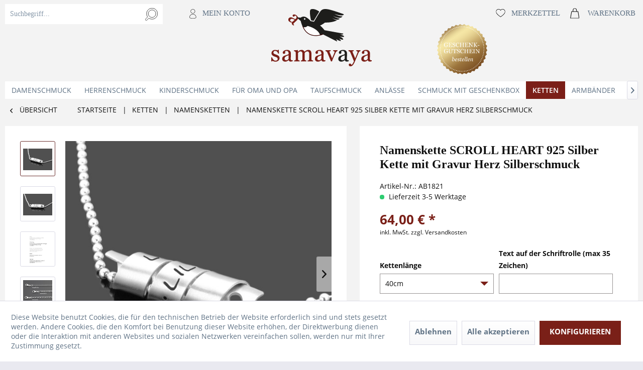

--- FILE ---
content_type: text/html; charset=UTF-8
request_url: https://samavaya.de/namenskette-kette-mit-namen-silber-herz-mit-gravur
body_size: 15287
content:
<!DOCTYPE html> <html class="no-js" lang="de" itemscope="itemscope" itemtype="https://schema.org/WebPage"> <head> <meta charset="utf-8"><script>window.dataLayer = window.dataLayer || [];</script><script>window.dataLayer.push({"ecommerce":{"detail":{"actionField":{"list":"Namensketten"},"products":[{"name":"Namenskette SCROLL HEART 925 Silber Kette mit Gravur Herz Silberschmuck","id":"AB1821","price":"64","brand":"Samavaya","category":"Namensketten","variant":"40cm Kugelkette"}]},"currencyCode":"EUR"},"google_tag_params":{"ecomm_pagetype":"product","ecomm_prodid":"AB1821"}});</script><!-- WbmTagManager -->
<script>
(function(w,d,s,l,i){w[l]=w[l]||[];w[l].push({'gtm.start':new Date().getTime(),event:'gtm.js'});var f=d.getElementsByTagName(s)[0],j=d.createElement(s),dl=l!='dataLayer'?'&l='+l:'';j.async=true;j.src='https://www.googletagmanager.com/gtm.js?id='+i+dl+'';f.parentNode.insertBefore(j,f);})(window,document,'script','dataLayer','GTM-5G3W66B');
</script>
<!-- End WbmTagManager --> <meta name="author" content="" /> <meta name="robots" content="index,follow" /> <meta name="revisit-after" content="15 days" /> <meta name="keywords" content="Nicht zutreffend" /> <meta name="description" content="Namenskette mit Gravur - hochwertiger 925 Sterling Silber Schriftrolle mit persönlicher Gravur ♥ handgefertigt von | samavaya.de" /> <meta property="og:type" content="product" /> <meta property="og:site_name" content="Samavaya" /> <meta property="og:url" content="https://samavaya.de/namenskette-kette-mit-namen-silber-herz-mit-gravur" /> <meta property="og:title" content="Namenskette SCROLL HEART 925 Silber Kette mit Gravur Herz Silberschmuck" /> <meta property="og:description" content=" &amp;nbsp; SCROLL HEART 925 Silberkette mit Gravur Diese Kette mit Gravur besteht aus einer Schriftrolle die mit einem Text personalisiert werden kann..." /> <meta property="og:image" content="https://samavaya.de/media/image/c0/12/bd/Kette-mit-Gravur-Namenskette-1821-01zPExLtyrf66LA.jpg" /> <meta name="twitter:card" content="product" /> <meta name="twitter:site" content="Samavaya" /> <meta name="twitter:title" content="Namenskette SCROLL HEART 925 Silber Kette mit Gravur Herz Silberschmuck" /> <meta name="twitter:description" content=" &amp;nbsp; SCROLL HEART 925 Silberkette mit Gravur Diese Kette mit Gravur besteht aus einer Schriftrolle die mit einem Text personalisiert werden kann..." /> <meta name="twitter:image" content="https://samavaya.de/media/image/c0/12/bd/Kette-mit-Gravur-Namenskette-1821-01zPExLtyrf66LA.jpg" /> <meta property="product:brand" content="Samavaya" /> <meta property="product:price" content="64,00" /> <meta property="product:product_link" content="https://samavaya.de/namenskette-kette-mit-namen-silber-herz-mit-gravur" /> <meta itemprop="copyrightHolder" content="Samavaya" /> <meta itemprop="copyrightYear" content="2014" /> <meta itemprop="isFamilyFriendly" content="True" /> <meta itemprop="image" content="https://samavaya.de/media/image/6c/71/55/Logo_Gross-200x114.png" /> <meta name="viewport" content="width=device-width, initial-scale=1.0"> <meta name="mobile-web-app-capable" content="yes"> <meta name="apple-mobile-web-app-title" content="Samavaya"> <meta name="apple-mobile-web-app-capable" content="yes"> <meta name="apple-mobile-web-app-status-bar-style" content="default"> <meta name="google-site-verification" content="K-Z6RVS6BlYbjl9tbYzPlvYxei1Z3hyQwJzj5ATFDjA" /> <meta name="developer" content="bits & likes GmbH" /> <link rel="apple-touch-icon-precomposed" href="https://samavaya.de/media/image/bd/d8/3e/samavaya-logo-142x80596f49b746331.png"> <link rel="shortcut icon" href="https://samavaya.de/media/image/2a/68/f1/Sama_FaviconeuaTdrm9DLRcq.jpg"> <meta name="msapplication-navbutton-color" content="#6e3130" /> <meta name="application-name" content="Samavaya" /> <meta name="msapplication-starturl" content="https://samavaya.de/" /> <meta name="msapplication-window" content="width=1024;height=768" /> <meta name="msapplication-TileImage" content="https://samavaya.de/media/image/bd/d8/3e/samavaya-logo-142x80596f49b746331.png"> <meta name="msapplication-TileColor" content="#6e3130"> <meta name="theme-color" content="#6e3130" /> <link rel="canonical" href="https://samavaya.de/namenskette-kette-mit-namen-silber-herz-mit-gravur" /> <title itemprop="name">Namenskette SCROLL HEART 925 Silberkette mit Gravur Herz Silberschmuck </title> <link href="/web/cache/1741258601_ad9f96c09e7268b577755fbdbcffcb57.css" media="all" rel="stylesheet" type="text/css" />  <script>
!function(f,b,e,v,n,t,s){if(f.fbq)return;n=f.fbq=function(){n.callMethod?
n.callMethod.apply(n,arguments):n.queue.push(arguments)};if(!f._fbq)f._fbq=n;
n.push=n;n.loaded=!0;n.version='2.0';n.queue=[];t=b.createElement(e);t.async=!0;
t.src=v;s=b.getElementsByTagName(e)[0];s.parentNode.insertBefore(t,s)}(window,
document,'script','https://connect.facebook.net/en_US/fbevents.js');
fbq('init', '145314529498328'
);
fbq('track', 'PageView');
</script> <noscript><img height="1" width="1" style="display:none" src="https://www.facebook.com/tr?id=145314529498328&ev=PageView&noscript=1" /></noscript>   </head> <body class="is--ctl-detail is--act-index is--no-sidebar" ><!-- WbmTagManager (noscript) -->
<noscript><iframe src="https://www.googletagmanager.com/ns.html?id=GTM-5G3W66B"
            height="0" width="0" style="display:none;visibility:hidden"></iframe></noscript>
<!-- End WbmTagManager (noscript) --> <div class="page-wrap"> <noscript class="noscript-main"> <div class="alert is--warning"> <div class="alert--icon"> <i class="icon--element icon--warning"></i> </div> <div class="alert--content"> Um Samavaya in vollem Umfang nutzen zu k&ouml;nnen, empfehlen wir Ihnen Javascript in Ihrem Browser zu aktiveren. </div> </div> </noscript> <header class="header-main"> <div class="container header--navigation"> <nav class="shop--navigation block-group"> <ul class="navigation--list block-group" role="menubar"> <li class="navigation--entry entry--menu-left" role="menuitem"> <a class="entry--link entry--trigger btn is--icon-left" href="#offcanvas--left" title="Menü" data-offcanvas="true" data-offCanvasSelector=".sidebar-main"> <i class="icon--menu"></i> </a> </li> <li class="navigation--entry tl" role="menuitem" data-search="true"> <div class="entry--search entry--item" aria-haspopup="true" > <a class="btn entry--link entry--trigger" href="#show-hide--search" title="Suche anzeigen / schließen"> <i class="icon--search"></i> <span class="search--display">Suchen</span> </a> <form action="/search" method="get" class="main-search--form"> <input type="search" name="sSearch" aria-label="Suchbegriff..." class="main-search--field" autocomplete="off" autocapitalize="off" placeholder="Suchbegriff..." maxlength="30" /> <button type="submit" class="main-search--button" aria-label="Suchen"> <i class="icon--search"></i> <span class="main-search--text">Suchen</span> </button> <div class="form--ajax-loader">&nbsp;</div> </form> <div class="main-search--results"></div> </div> <div class="entry--account entry--item"> <a href="https://samavaya.de/account" title="Mein Konto" class="btn"> <i class="icon icon--account"></i> <span class="account--display"> Mein Konto </span> </a> </div> </li> <li class="navigation--entry logo-main block-group" role="banner"> <div class="logo--shop"> <a class="logo--link" href="https://samavaya.de/" title="Samavaya - zur Startseite wechseln">  <img srcset="https://samavaya.de/media/image/6c/71/55/Logo_Gross-200x114.png" alt="Samavaya - zur Startseite wechseln" />  </a> </div> </li> <li class="navigation--entry tr" role="menuitem"> <div class="entry--notepad entry--item"> <a href="https://samavaya.de/note" title="Merkzettel" class="btn"> <i class="icon icon--heart"></i> <span class="notepad--display"> Merkzettel </span> </a> </div> <div class="entry--cart entry--item"> <a class="btn is--icon-left cart--link" href="https://samavaya.de/checkout/cart" title="Warenkorb"> <i class="icon icon--basket"></i> <span class="cart--display"> Warenkorb </span> <span class="badge is--primary is--minimal cart--quantity is--hidden">0</span> <span class="cart--amount is--hidden"> 0,00&nbsp;&euro; * </span> </a> <div class="ajax-loader">&nbsp;</div> </div> </li>  <div class="container--ajax-cart" data-collapse-cart="true" data-displayMode="offcanvas"></div> </ul> <a class="coupons" href="/gutscheine/"></a> </nav> </div> </header> <nav class="navigation-main"> <div class="container" data-menu-scroller="true" data-listSelector=".navigation--list.container" data-viewPortSelector=".navigation--list-wrapper"> <div class="navigation--list-wrapper"> <ul class="navigation--list container" role="menubar" itemscope="itemscope" itemtype="https://schema.org/SiteNavigationElement"> <li class="navigation--entry" role="menuitem"><a class="navigation--link" href="https://samavaya.de/damenschmuck/" title="Damenschmuck" aria-label="Damenschmuck" itemprop="url"><span itemprop="name">Damenschmuck</span></a></li><li class="navigation--entry" role="menuitem"><a class="navigation--link" href="https://samavaya.de/herrenschmuck/" title="Herrenschmuck" aria-label="Herrenschmuck" itemprop="url"><span itemprop="name">Herrenschmuck</span></a></li><li class="navigation--entry" role="menuitem"><a class="navigation--link" href="https://samavaya.de/kinderschmuck/" title="Kinderschmuck" aria-label="Kinderschmuck" itemprop="url"><span itemprop="name">Kinderschmuck</span></a></li><li class="navigation--entry" role="menuitem"><a class="navigation--link" href="https://samavaya.de/fuer-oma-und-opa/" title="für Oma und Opa" aria-label="für Oma und Opa" itemprop="url"><span itemprop="name">für Oma und Opa</span></a></li><li class="navigation--entry" role="menuitem"><a class="navigation--link" href="https://samavaya.de/taufschmuck/" title="Taufschmuck" aria-label="Taufschmuck" itemprop="url"><span itemprop="name">Taufschmuck</span></a></li><li class="navigation--entry" role="menuitem"><a class="navigation--link" href="https://samavaya.de/anlaesse/" title="Anlässe" aria-label="Anlässe" itemprop="url"><span itemprop="name">Anlässe</span></a></li><li class="navigation--entry" role="menuitem"><a class="navigation--link" href="https://samavaya.de/schmuck-geschenkbox/" title="Schmuck mit Geschenkbox" aria-label="Schmuck mit Geschenkbox" itemprop="url"><span itemprop="name">Schmuck mit Geschenkbox</span></a></li><li class="navigation--entry is--active" role="menuitem"><a class="navigation--link is--active" href="https://samavaya.de/ketten/" title="Ketten" aria-label="Ketten" itemprop="url"><span itemprop="name">Ketten</span></a></li><li class="navigation--entry" role="menuitem"><a class="navigation--link" href="https://samavaya.de/armbaender/schutzengel/" title="Armbänder" aria-label="Armbänder" itemprop="url"><span itemprop="name">Armbänder</span></a></li><li class="navigation--entry" role="menuitem"><a class="navigation--link" href="https://samavaya.de/anhaenger/" title="Anhänger" aria-label="Anhänger" itemprop="url"><span itemprop="name">Anhänger</span></a></li> </ul> </div> <div class="advanced-menu" data-advanced-menu="true" data-hoverDelay="250"> <div class="menu--container"> <div class="content--wrapper has--content"> <div class="menu-content-container"> <ul class="menu--list menu--level-0 columns--4" style="width: 100%;"> <li class="menu--list-item item--level-0" style="width: 100%"> <a href="https://samavaya.de/damenschmuck/damenketten/" class="menu--list-item-link" title="Namenskette für Damen">Namenskette für Damen</a> </li> <li class="menu--list-item item--level-0" style="width: 100%"> <a href="https://samavaya.de/damenschmuck/damenarmband/" class="menu--list-item-link" title="Armband für Damen">Armband für Damen</a> </li> <li class="menu--list-item item--level-0" style="width: 100%"> <a href="https://samavaya.de/damenschmuck/anhaenger-fuer-damen/" class="menu--list-item-link" title="Anhänger für Damen">Anhänger für Damen</a> </li> <li class="menu--list-item item--level-0" style="width: 100%"> <a href="https://samavaya.de/damenschmuck/fusskettchen/" class="menu--list-item-link" title="Fußkettchen">Fußkettchen</a> </li> </ul> </div> </div> </div> <div class="menu--container"> <div class="content--wrapper has--content"> <div class="menu-content-container"> <ul class="menu--list menu--level-0 columns--4" style="width: 100%;"> <li class="menu--list-item item--level-0" style="width: 100%"> <a href="https://samavaya.de/herrenschmuck/herren-kette-gravur/" class="menu--list-item-link" title="Namenskette für Herren">Namenskette für Herren</a> </li> <li class="menu--list-item item--level-0" style="width: 100%"> <a href="https://samavaya.de/herrenschmuck/herren-armband-gravur/" class="menu--list-item-link" title="Armband für Herren">Armband für Herren</a> </li> <li class="menu--list-item item--level-0" style="width: 100%"> <a href="https://samavaya.de/herrenschmuck/anhaenger-herren/" class="menu--list-item-link" title="Anhänger für Herren">Anhänger für Herren</a> </li> <li class="menu--list-item item--level-0" style="width: 100%"> <a href="https://samavaya.de/herrenschmuck/schluesselanhaenger-mit-gravur/" class="menu--list-item-link" title="Schlüsselanhänger mit Gravur">Schlüsselanhänger mit Gravur</a> </li> </ul> </div> </div> </div> <div class="menu--container"> <div class="content--wrapper has--content"> <div class="menu-content-container"> <ul class="menu--list menu--level-0 columns--4" style="width: 100%;"> <li class="menu--list-item item--level-0" style="width: 100%"> <a href="https://samavaya.de/kinderschmuck/kinderkette/" class="menu--list-item-link" title="Kinderkette">Kinderkette</a> </li> <li class="menu--list-item item--level-0" style="width: 100%"> <a href="https://samavaya.de/kinderschmuck/kinderarmband/" class="menu--list-item-link" title="Kinderarmband">Kinderarmband</a> </li> </ul> </div> </div> </div> <div class="menu--container"> </div> <div class="menu--container"> <div class="content--wrapper has--content"> <div class="menu-content-container"> <ul class="menu--list menu--level-0 columns--4" style="width: 100%;"> <li class="menu--list-item item--level-0" style="width: 100%"> <a href="https://samavaya.de/taufschmuck/taufkette/" class="menu--list-item-link" title="Taufkette">Taufkette</a> <ul class="menu--list menu--level-1 columns--4"> </ul> </li> <li class="menu--list-item item--level-0" style="width: 100%"> <a href="https://samavaya.de/taufschmuck/taufarmband/" class="menu--list-item-link" title="Taufarmband">Taufarmband</a> <ul class="menu--list menu--level-1 columns--4"> </ul> </li> </ul> </div> </div> </div> <div class="menu--container"> <div class="content--wrapper has--content"> <div class="menu-content-container"> <ul class="menu--list menu--level-0 columns--4" style="width: 100%;"> <li class="menu--list-item item--level-0" style="width: 100%"> <a href="https://samavaya.de/anlaesse/kommunion/" class="menu--list-item-link" title="Kommunion">Kommunion</a> <ul class="menu--list menu--level-1 columns--4"> <li class="menu--list-item item--level-1"> <a href="https://samavaya.de/anlaesse/kommunion/schmuck-kommunion" class="menu--list-item-link" title="Schmuck zur Kommunion">Schmuck zur Kommunion</a> </li> <li class="menu--list-item item--level-1"> <a href="https://samavaya.de/anlaesse/kommunion/kette-kommunion/" class="menu--list-item-link" title="Kette zur Kommunion">Kette zur Kommunion</a> </li> <li class="menu--list-item item--level-1"> <a href="https://samavaya.de/anlaesse/kommunion/armband-kommunion/" class="menu--list-item-link" title="Armband zur Kommunion">Armband zur Kommunion</a> </li> <li class="menu--list-item item--level-1"> <a href="https://samavaya.de/anlaesse/kommunion/charms-kommunion/" class="menu--list-item-link" title="Charms zur Kommunion">Charms zur Kommunion</a> </li> </ul> </li> <li class="menu--list-item item--level-0" style="width: 100%"> <a href="https://samavaya.de/anlaesse/muttertagsgeschenk/" class="menu--list-item-link" title="Muttertag">Muttertag</a> <ul class="menu--list menu--level-1 columns--4"> <li class="menu--list-item item--level-1"> <a href="https://samavaya.de/anlaesse/muttertag/muttertagsschmuck/" class="menu--list-item-link" title="Muttertagsschmuck">Muttertagsschmuck</a> </li> <li class="menu--list-item item--level-1"> <a href="https://samavaya.de/anlaesse/muttertag/muttertagsschmuck/kette-muttertag/" class="menu--list-item-link" title="Kette zum Muttertag">Kette zum Muttertag</a> </li> <li class="menu--list-item item--level-1"> <a href="https://samavaya.de/anlaesse/muttertag/muttertagsschmuck/armband-muttertag/" class="menu--list-item-link" title="Armband zum Muttertag">Armband zum Muttertag</a> </li> <li class="menu--list-item item--level-1"> <a href="https://samavaya.de/anlaesse/muttertag/muttertagsschmuck/charms-muttertag/" class="menu--list-item-link" title="Charms zum Muttertag">Charms zum Muttertag</a> </li> </ul> </li> <li class="menu--list-item item--level-0" style="width: 100%"> <a href="https://samavaya.de/anlaesse/verlobung/" class="menu--list-item-link" title="Verlobung">Verlobung</a> <ul class="menu--list menu--level-1 columns--4"> <li class="menu--list-item item--level-1"> <a href="https://samavaya.de/anlaesse/verlobung/verlobungsschmuck/" class="menu--list-item-link" title="Verlobungsschmuck">Verlobungsschmuck</a> </li> <li class="menu--list-item item--level-1"> <a href="https://samavaya.de/anlaesse/verlobung/verlobungsschmuck/verlobungskette" class="menu--list-item-link" title="Verlobungskette">Verlobungskette</a> </li> <li class="menu--list-item item--level-1"> <a href="https://samavaya.de/anlaesse/verlobung/verlobungsschmuck/verlobungsarmband" class="menu--list-item-link" title="Verlobungsarmband">Verlobungsarmband</a> </li> <li class="menu--list-item item--level-1"> <a href="https://samavaya.de/anlaesse/verlobung/verlobungsschmuck/verlobungscharms" class="menu--list-item-link" title="Verlobungscharms">Verlobungscharms</a> </li> </ul> </li> <li class="menu--list-item item--level-0" style="width: 100%"> <a href="https://samavaya.de/anlaesse/geburtstag/" class="menu--list-item-link" title="Geburtstag">Geburtstag</a> <ul class="menu--list menu--level-1 columns--4"> <li class="menu--list-item item--level-1"> <a href="https://samavaya.de/anlaesse/geburtstag/geburtstagsschmuck/" class="menu--list-item-link" title="Geburtstagsschmuck">Geburtstagsschmuck</a> </li> <li class="menu--list-item item--level-1"> <a href="https://samavaya.de/anlaesse/geburtstag/geburtstagsschmuck/geburtstagskette" class="menu--list-item-link" title="Geburtstagskette">Geburtstagskette</a> </li> <li class="menu--list-item item--level-1"> <a href="https://samavaya.de/anlaesse/geburtstag/geburtstagsschmuck/geburtstagsarmband" class="menu--list-item-link" title="Geburtstagsarmband">Geburtstagsarmband</a> </li> <li class="menu--list-item item--level-1"> <a href="https://samavaya.de/anlaesse/geburtstag/geburtstagsschmuck/geburtstagscharms" class="menu--list-item-link" title="Geburtstagscharms">Geburtstagscharms</a> </li> </ul> </li> <li class="menu--list-item item--level-0" style="width: 100%"> <a href="https://samavaya.de/anlaessevalentinstag/schmuckzumvalentinstag" class="menu--list-item-link" title="Valentinstag">Valentinstag</a> <ul class="menu--list menu--level-1 columns--4"> <li class="menu--list-item item--level-1"> <a href="https://samavaya.de/anlaesse/valentinstag/schmuckzumvalentinstag" class="menu--list-item-link" title="Schmuck zum Valentinstag">Schmuck zum Valentinstag</a> </li> <li class="menu--list-item item--level-1"> <a href="https://samavaya.de/anlaesse/valentinstag/valentinstagsschmuck/valentinstagskette" class="menu--list-item-link" title="Kette zum Valentinstag">Kette zum Valentinstag</a> </li> <li class="menu--list-item item--level-1"> <a href="https://samavaya.de/anlaesse/valentinstag/valentinstagsschmuck/valentinstagsarmband" class="menu--list-item-link" title="Armband zum Valentinstag">Armband zum Valentinstag</a> </li> <li class="menu--list-item item--level-1"> <a href="https://samavaya.de/anlaesse/valentinstag/valentinstagsschmuck/valentinstagscharms" class="menu--list-item-link" title="Charm zum Valentinstag">Charm zum Valentinstag</a> </li> </ul> </li> <li class="menu--list-item item--level-0" style="width: 100%"> <a href="https://samavaya.de/geschenk-zur-einschulung/" class="menu--list-item-link" title="Einschulung / Schulanfang">Einschulung / Schulanfang</a> <ul class="menu--list menu--level-1 columns--4"> <li class="menu--list-item item--level-1"> <a href="https://samavaya.de/anlaesse/einschulung/geschenk-zur-einschulung/" class="menu--list-item-link" title="Geschenk zur Einschulung">Geschenk zur Einschulung</a> </li> <li class="menu--list-item item--level-1"> <a href="https://samavaya.de/anlaesse/schulanfang-einschulung/schmuck-einschulung/kette-einschulung" class="menu--list-item-link" title="Kette zur Einschulung">Kette zur Einschulung</a> </li> <li class="menu--list-item item--level-1"> <a href="https://samavaya.de/anlaesse/schulanfang-einschulung/schmuck-einschulung/einschulungsarmband/" class="menu--list-item-link" title="Einschulungsarmband">Einschulungsarmband</a> </li> <li class="menu--list-item item--level-1"> <a href="https://samavaya.de/anlaesse/schulanfang-einschulung/schmuck-einschulung/einschulungscharms/" class="menu--list-item-link" title="Einschulungscharms">Einschulungscharms</a> </li> </ul> </li> <li class="menu--list-item item--level-0" style="width: 100%"> <a href="https://samavaya.de/anlaesse/geburt/" class="menu--list-item-link" title="Geburt">Geburt</a> <ul class="menu--list menu--level-1 columns--4"> <li class="menu--list-item item--level-1"> <a href="https://samavaya.de/anlaesse/geburt/geburtsschmuck/" class="menu--list-item-link" title="Geburtsschmuck">Geburtsschmuck</a> </li> <li class="menu--list-item item--level-1"> <a href="https://samavaya.de/anlaesse/geburt/geburtsschmuck/geburtskette" class="menu--list-item-link" title="Geburtskette">Geburtskette</a> </li> <li class="menu--list-item item--level-1"> <a href="https://samavaya.de/anlaesse/geburt/geburtsschmuck/geburtsarmband" class="menu--list-item-link" title="Geburtsarmband">Geburtsarmband</a> </li> <li class="menu--list-item item--level-1"> <a href="https://samavaya.de/anlaesse/geburt/geburtsschmuck/geburtscharms" class="menu--list-item-link" title="Geburtscharms">Geburtscharms</a> </li> </ul> </li> <li class="menu--list-item item--level-0" style="width: 100%"> <a href="https://samavaya.de/anlaesse/taufe/" class="menu--list-item-link" title="Taufe">Taufe</a> <ul class="menu--list menu--level-1 columns--4"> <li class="menu--list-item item--level-1"> <a href="https://samavaya.de/anlaesse/taufe/taufschmuck/" class="menu--list-item-link" title="Taufschmuck">Taufschmuck</a> </li> <li class="menu--list-item item--level-1"> <a href="https://samavaya.de/anlaesse/taufe/taufschmuck/taufkette/" class="menu--list-item-link" title="Taufkette">Taufkette</a> </li> <li class="menu--list-item item--level-1"> <a href="https://samavaya.de/anlaesse/taufe/taufschmuck/taufarmband/" class="menu--list-item-link" title="Taufarmband">Taufarmband</a> </li> <li class="menu--list-item item--level-1"> <a href="https://samavaya.de/anlaesse/taufe/taufschmuck/taufcharms/" class="menu--list-item-link" title="Taufcharms">Taufcharms</a> </li> </ul> </li> <li class="menu--list-item item--level-0" style="width: 100%"> <a href="https://samavaya.de/anlaesse/hochzeit/" class="menu--list-item-link" title="Hochzeit">Hochzeit</a> <ul class="menu--list menu--level-1 columns--4"> <li class="menu--list-item item--level-1"> <a href="https://samavaya.de/anlaesse/hochzeit/hochzeitsschmuck/" class="menu--list-item-link" title="Hochzeitsschmuck">Hochzeitsschmuck</a> </li> <li class="menu--list-item item--level-1"> <a href="https://samavaya.de/anlaesse/hochzeit/hochzeitsschmuck/hochzeitskette" class="menu--list-item-link" title="Hochzeitskette">Hochzeitskette</a> </li> <li class="menu--list-item item--level-1"> <a href="https://samavaya.de/anlaesse/hochzeit/hochzeitsschmuck/hochzeitsarmband" class="menu--list-item-link" title="Hochzeitsarmband">Hochzeitsarmband</a> </li> <li class="menu--list-item item--level-1"> <a href="https://samavaya.de/anlaesse/hochzeit/hochzeitsschmuck/hochzeitscharms" class="menu--list-item-link" title="Hochzeitscharms">Hochzeitscharms</a> </li> </ul> </li> <li class="menu--list-item item--level-0" style="width: 100%"> <a href="https://samavaya.de/anlaesse/konfirmation/" class="menu--list-item-link" title="Konfirmation">Konfirmation</a> <ul class="menu--list menu--level-1 columns--4"> <li class="menu--list-item item--level-1"> <a href="https://samavaya.de/anlaesse/konfirmation/schmuck-konfirmation" class="menu--list-item-link" title="Schmuck zur Konfirmation">Schmuck zur Konfirmation</a> </li> <li class="menu--list-item item--level-1"> <a href="https://samavaya.de/anlaesse/konfirmation/kette-konfirmation/" class="menu--list-item-link" title="Kette zur Konfirmation">Kette zur Konfirmation</a> </li> <li class="menu--list-item item--level-1"> <a href="https://samavaya.de/anlaesse/konfirmation/armband-konfirmation/" class="menu--list-item-link" title="Armband zur Konfirmation">Armband zur Konfirmation</a> </li> <li class="menu--list-item item--level-1"> <a href="https://samavaya.de/anlaesse/konfirmation/konfirmationsschmuck/charms-konfirmation/" class="menu--list-item-link" title="Charms zur Konfirmation">Charms zur Konfirmation</a> </li> </ul> </li> </ul> </div> </div> </div> <div class="menu--container"> </div> <div class="menu--container"> <div class="content--wrapper has--content"> <div class="menu-content-container"> <ul class="menu--list menu--level-0 columns--4" style="width: 100%;"> <li class="menu--list-item item--level-0" style="width: 100%"> <a href="https://samavaya.de/ketten/ketten-gravur/" class="menu--list-item-link" title="Ketten mit Gravur">Ketten mit Gravur</a> </li> <li class="menu--list-item item--level-0" style="width: 100%"> <a href="https://samavaya.de/ketten/namensketten/" class="menu--list-item-link" title="Namensketten">Namensketten</a> </li> <li class="menu--list-item item--level-0" style="width: 100%"> <a href="https://samavaya.de/ketten/namensketten/namensketten-fuer-muetter" class="menu--list-item-link" title="Namensketten für Mütter">Namensketten für Mütter</a> </li> </ul> </div> </div> </div> <div class="menu--container"> <div class="content--wrapper has--content"> <div class="menu-content-container"> <ul class="menu--list menu--level-0 columns--4" style="width: 100%;"> <li class="menu--list-item item--level-0" style="width: 100%"> <a href="https://samavaya.de/armbaender/namensarmbaender/" class="menu--list-item-link" title="Namensarmbänder">Namensarmbänder</a> </li> <li class="menu--list-item item--level-0" style="width: 100%"> <a href="https://samavaya.de/armbaender/armbaender-gravur/" class="menu--list-item-link" title="Armbänder mit Gravur">Armbänder mit Gravur</a> </li> </ul> </div> </div> </div> <div class="menu--container"> <div class="content--wrapper has--content"> <div class="menu-content-container"> <ul class="menu--list menu--level-0 columns--4" style="width: 100%;"> <li class="menu--list-item item--level-0" style="width: 100%"> <a href="https://samavaya.de/anhaenger/namensanhaenger/" class="menu--list-item-link" title="Namensanhänger">Namensanhänger</a> </li> <li class="menu--list-item item--level-0" style="width: 100%"> <a href="https://samavaya.de/anhaenger/anhaenger-gravur/" class="menu--list-item-link" title="Anhänger mit Gravur">Anhänger mit Gravur</a> </li> <li class="menu--list-item item--level-0" style="width: 100%"> <a href="https://samavaya.de/anhaenger/silber-anhaenger/" class="menu--list-item-link" title="Silber Anhänger">Silber Anhänger</a> </li> <li class="menu--list-item item--level-0" style="width: 100%"> <a href="https://samavaya.de/anhaenger/gold-anhaenger/" class="menu--list-item-link" title="Gold Anhänger">Gold Anhänger</a> </li> <li class="menu--list-item item--level-0" style="width: 100%"> <a href="https://samavaya.de/schluesselanhaenger-gravur/" class="menu--list-item-link" title="Schlüsselanhänger mit Gravur">Schlüsselanhänger mit Gravur</a> </li> </ul> </div> </div> </div> </div> </div> </nav> <section class="content-main container block-group"> <nav class="content--breadcrumb block"> <a class="breadcrumb--button breadcrumb--link" href="https://samavaya.de/ketten/namensketten/" title="Übersicht"> <i class="icon--arrow-left"></i> <span class="breadcrumb--title">Übersicht</span> </a> <ul class="breadcrumb--list" role="menu" itemscope itemtype="https://schema.org/BreadcrumbList"> <li class="breadcrumb--entry" itemprop="itemListElement" itemscope itemtype="http://schema.org/ListItem"><a class="breadcrumb--link" href="https://samavaya.de/" itemprop="item"><span class="breadcrumb--title" itemprop="name">Startseite</span></a></li> <li class="breadcrumb--separator">  | </li> <li class="breadcrumb--entry" itemprop="itemListElement" itemscope itemtype="http://schema.org/ListItem"> <a class="breadcrumb--link" href="https://samavaya.de/ketten/" title="Ketten" itemprop="item"> <link itemprop="url" href="https://samavaya.de/ketten/"/> <span class="breadcrumb--title" itemprop="name">Ketten</span> </a> <meta itemprop="position" content="0"/> </li> <li class="breadcrumb--separator">  | </li> <li class="breadcrumb--entry" itemprop="itemListElement" itemscope itemtype="http://schema.org/ListItem"> <a class="breadcrumb--link" href="https://samavaya.de/ketten/namensketten/" title="Namensketten" itemprop="item"> <link itemprop="url" href="https://samavaya.de/ketten/namensketten/"/> <span class="breadcrumb--title" itemprop="name">Namensketten</span> </a> <meta itemprop="position" content="1"/> </li> <li class="breadcrumb--separator">  | </li> <li class="breadcrumb--entry is--active" itemprop="itemListElement" itemscope itemtype="http://schema.org/ListItem"> <a class="breadcrumb--link" href="https://samavaya.de/namenskette-kette-mit-namen-silber-herz-mit-gravur?number=AB1821" title="Namenskette SCROLL HEART 925 Silber Kette mit Gravur Herz Silberschmuck" itemprop="item"> <link itemprop="url" href="https://samavaya.de/namenskette-kette-mit-namen-silber-herz-mit-gravur?number=AB1821"/> <span class="breadcrumb--title" itemprop="name">Namenskette SCROLL HEART 925 Silber Kette mit Gravur Herz Silberschmuck</span> </a> <meta itemprop="position" content="2"/> </li> </ul> </nav> <nav class="product--navigation"> <a href="#" class="navigation--link link--prev"> <div class="link--prev-button"> <span class="link--prev-inner">Zurück</span> </div> <div class="image--wrapper"> <div class="image--container"></div> </div> </a> <a href="#" class="navigation--link link--next"> <div class="link--next-button"> <span class="link--next-inner">Vor</span> </div> <div class="image--wrapper"> <div class="image--container"></div> </div> </a> </nav> <div class="content-main--inner"> <div id='cookie-consent' class='off-canvas is--left block-transition' data-cookie-consent-manager='true'> <div class='cookie-consent--header cookie-consent--close'> Cookie-Einstellungen <i class="icon--arrow-right"></i> </div> <div class='cookie-consent--description'> Diese Website benutzt Cookies, die für den technischen Betrieb der Website erforderlich sind und stets gesetzt werden. Andere Cookies, die den Komfort bei Benutzung dieser Website erhöhen, der Direktwerbung dienen oder die Interaktion mit anderen Websites und sozialen Netzwerken vereinfachen sollen, werden nur mit Ihrer Zustimmung gesetzt. </div> <div class='cookie-consent--configuration'> <div class='cookie-consent--configuration-header'> <div class='cookie-consent--configuration-header-text'>Konfiguration</div> </div> <div class='cookie-consent--configuration-main'> <div class='cookie-consent--group'> <input type="hidden" class="cookie-consent--group-name" value="technical" /> <label class="cookie-consent--group-state cookie-consent--state-input cookie-consent--required"> <input type="checkbox" name="technical-state" class="cookie-consent--group-state-input" disabled="disabled" checked="checked"/> <span class="cookie-consent--state-input-element"></span> </label> <div class='cookie-consent--group-title' data-collapse-panel='true' data-contentSiblingSelector=".cookie-consent--group-container"> <div class="cookie-consent--group-title-label cookie-consent--state-label"> Technisch erforderlich </div> <span class="cookie-consent--group-arrow is-icon--right"> <i class="icon--arrow-right"></i> </span> </div> <div class='cookie-consent--group-container'> <div class='cookie-consent--group-description'> Diese Cookies sind für die Grundfunktionen des Shops notwendig. </div> <div class='cookie-consent--cookies-container'> <div class='cookie-consent--cookie'> <input type="hidden" class="cookie-consent--cookie-name" value="cookieDeclined" /> <label class="cookie-consent--cookie-state cookie-consent--state-input cookie-consent--required"> <input type="checkbox" name="cookieDeclined-state" class="cookie-consent--cookie-state-input" disabled="disabled" checked="checked" /> <span class="cookie-consent--state-input-element"></span> </label> <div class='cookie--label cookie-consent--state-label'> "Alle Cookies ablehnen" Cookie </div> </div> <div class='cookie-consent--cookie'> <input type="hidden" class="cookie-consent--cookie-name" value="allowCookie" /> <label class="cookie-consent--cookie-state cookie-consent--state-input cookie-consent--required"> <input type="checkbox" name="allowCookie-state" class="cookie-consent--cookie-state-input" disabled="disabled" checked="checked" /> <span class="cookie-consent--state-input-element"></span> </label> <div class='cookie--label cookie-consent--state-label'> "Alle Cookies annehmen" Cookie </div> </div> <div class='cookie-consent--cookie'> <input type="hidden" class="cookie-consent--cookie-name" value="shop" /> <label class="cookie-consent--cookie-state cookie-consent--state-input cookie-consent--required"> <input type="checkbox" name="shop-state" class="cookie-consent--cookie-state-input" disabled="disabled" checked="checked" /> <span class="cookie-consent--state-input-element"></span> </label> <div class='cookie--label cookie-consent--state-label'> Ausgewählter Shop </div> </div> <div class='cookie-consent--cookie'> <input type="hidden" class="cookie-consent--cookie-name" value="csrf_token" /> <label class="cookie-consent--cookie-state cookie-consent--state-input cookie-consent--required"> <input type="checkbox" name="csrf_token-state" class="cookie-consent--cookie-state-input" disabled="disabled" checked="checked" /> <span class="cookie-consent--state-input-element"></span> </label> <div class='cookie--label cookie-consent--state-label'> CSRF-Token </div> </div> <div class='cookie-consent--cookie'> <input type="hidden" class="cookie-consent--cookie-name" value="cookiePreferences" /> <label class="cookie-consent--cookie-state cookie-consent--state-input cookie-consent--required"> <input type="checkbox" name="cookiePreferences-state" class="cookie-consent--cookie-state-input" disabled="disabled" checked="checked" /> <span class="cookie-consent--state-input-element"></span> </label> <div class='cookie--label cookie-consent--state-label'> Cookie-Einstellungen </div> </div> <div class='cookie-consent--cookie'> <input type="hidden" class="cookie-consent--cookie-name" value="x-cache-context-hash" /> <label class="cookie-consent--cookie-state cookie-consent--state-input cookie-consent--required"> <input type="checkbox" name="x-cache-context-hash-state" class="cookie-consent--cookie-state-input" disabled="disabled" checked="checked" /> <span class="cookie-consent--state-input-element"></span> </label> <div class='cookie--label cookie-consent--state-label'> Individuelle Preise </div> </div> <div class='cookie-consent--cookie'> <input type="hidden" class="cookie-consent--cookie-name" value="nocache" /> <label class="cookie-consent--cookie-state cookie-consent--state-input cookie-consent--required"> <input type="checkbox" name="nocache-state" class="cookie-consent--cookie-state-input" disabled="disabled" checked="checked" /> <span class="cookie-consent--state-input-element"></span> </label> <div class='cookie--label cookie-consent--state-label'> Kundenspezifisches Caching </div> </div> <div class='cookie-consent--cookie'> <input type="hidden" class="cookie-consent--cookie-name" value="paypal-cookies" /> <label class="cookie-consent--cookie-state cookie-consent--state-input cookie-consent--required"> <input type="checkbox" name="paypal-cookies-state" class="cookie-consent--cookie-state-input" disabled="disabled" checked="checked" /> <span class="cookie-consent--state-input-element"></span> </label> <div class='cookie--label cookie-consent--state-label'> PayPal-Zahlungen </div> </div> <div class='cookie-consent--cookie'> <input type="hidden" class="cookie-consent--cookie-name" value="session" /> <label class="cookie-consent--cookie-state cookie-consent--state-input cookie-consent--required"> <input type="checkbox" name="session-state" class="cookie-consent--cookie-state-input" disabled="disabled" checked="checked" /> <span class="cookie-consent--state-input-element"></span> </label> <div class='cookie--label cookie-consent--state-label'> Session </div> </div> <div class='cookie-consent--cookie'> <input type="hidden" class="cookie-consent--cookie-name" value="currency" /> <label class="cookie-consent--cookie-state cookie-consent--state-input cookie-consent--required"> <input type="checkbox" name="currency-state" class="cookie-consent--cookie-state-input" disabled="disabled" checked="checked" /> <span class="cookie-consent--state-input-element"></span> </label> <div class='cookie--label cookie-consent--state-label'> Währungswechsel </div> </div> </div> </div> </div> <div class='cookie-consent--group'> <input type="hidden" class="cookie-consent--group-name" value="comfort" /> <label class="cookie-consent--group-state cookie-consent--state-input"> <input type="checkbox" name="comfort-state" class="cookie-consent--group-state-input"/> <span class="cookie-consent--state-input-element"></span> </label> <div class='cookie-consent--group-title' data-collapse-panel='true' data-contentSiblingSelector=".cookie-consent--group-container"> <div class="cookie-consent--group-title-label cookie-consent--state-label"> Komfortfunktionen </div> <span class="cookie-consent--group-arrow is-icon--right"> <i class="icon--arrow-right"></i> </span> </div> <div class='cookie-consent--group-container'> <div class='cookie-consent--group-description'> Diese Cookies werden genutzt um das Einkaufserlebnis noch ansprechender zu gestalten, beispielsweise für die Wiedererkennung des Besuchers. </div> <div class='cookie-consent--cookies-container'> <div class='cookie-consent--cookie'> <input type="hidden" class="cookie-consent--cookie-name" value="sUniqueID" /> <label class="cookie-consent--cookie-state cookie-consent--state-input"> <input type="checkbox" name="sUniqueID-state" class="cookie-consent--cookie-state-input" /> <span class="cookie-consent--state-input-element"></span> </label> <div class='cookie--label cookie-consent--state-label'> Merkzettel </div> </div> </div> </div> </div> <div class='cookie-consent--group'> <input type="hidden" class="cookie-consent--group-name" value="statistics" /> <label class="cookie-consent--group-state cookie-consent--state-input"> <input type="checkbox" name="statistics-state" class="cookie-consent--group-state-input"/> <span class="cookie-consent--state-input-element"></span> </label> <div class='cookie-consent--group-title' data-collapse-panel='true' data-contentSiblingSelector=".cookie-consent--group-container"> <div class="cookie-consent--group-title-label cookie-consent--state-label"> Statistik & Tracking </div> <span class="cookie-consent--group-arrow is-icon--right"> <i class="icon--arrow-right"></i> </span> </div> <div class='cookie-consent--group-container'> <div class='cookie-consent--cookies-container'> <div class='cookie-consent--cookie'> <input type="hidden" class="cookie-consent--cookie-name" value="x-ua-device" /> <label class="cookie-consent--cookie-state cookie-consent--state-input"> <input type="checkbox" name="x-ua-device-state" class="cookie-consent--cookie-state-input" /> <span class="cookie-consent--state-input-element"></span> </label> <div class='cookie--label cookie-consent--state-label'> Endgeräteerkennung </div> </div> <div class='cookie-consent--cookie'> <input type="hidden" class="cookie-consent--cookie-name" value="_ga" /> <label class="cookie-consent--cookie-state cookie-consent--state-input"> <input type="checkbox" name="_ga-state" class="cookie-consent--cookie-state-input" /> <span class="cookie-consent--state-input-element"></span> </label> <div class='cookie--label cookie-consent--state-label'> Google Analytics </div> </div> <div class='cookie-consent--cookie'> <input type="hidden" class="cookie-consent--cookie-name" value="coeGoogleRemarketingOptOut" /> <label class="cookie-consent--cookie-state cookie-consent--state-input"> <input type="checkbox" name="coeGoogleRemarketingOptOut-state" class="cookie-consent--cookie-state-input" /> <span class="cookie-consent--state-input-element"></span> </label> <div class='cookie--label cookie-consent--state-label'> Google Remarketing Pixel </div> </div> <div class='cookie-consent--cookie'> <input type="hidden" class="cookie-consent--cookie-name" value="partner" /> <label class="cookie-consent--cookie-state cookie-consent--state-input"> <input type="checkbox" name="partner-state" class="cookie-consent--cookie-state-input" /> <span class="cookie-consent--state-input-element"></span> </label> <div class='cookie--label cookie-consent--state-label'> Partnerprogramm </div> </div> </div> </div> </div> </div> </div> <div class="cookie-consent--save"> <input class="cookie-consent--save-button btn is--primary" type="button" value="Einstellungen speichern" /> </div> </div> <aside class="sidebar-main off-canvas"> <div class="navigation--smartphone"> <ul class="navigation--list "> <li class="navigation--entry entry--close-off-canvas"> <a href="#close-categories-menu" title="Menü schließen" class="navigation--link"> Menü schließen <i class="icon--arrow-right"></i> </a> </li> </ul> <div class="mobile--switches">   </div> </div> <div class="sidebar--categories-wrapper" data-subcategory-nav="true" data-mainCategoryId="3" data-categoryId="1837511" data-fetchUrl="/widgets/listing/getCategory/categoryId/1837511"> <div class="categories--headline navigation--headline"> Kategorien </div> <div class="sidebar--categories-navigation"> <ul class="sidebar--navigation categories--navigation navigation--list is--drop-down is--level0 is--rounded" role="menu"> <li class="navigation--entry" role="menuitem"> <a class="navigation--link" href="https://samavaya.de/neuheiten/" data-categoryId="1837584" data-fetchUrl="/widgets/listing/getCategory/categoryId/1837584" title="Neuheiten"> Neuheiten </a> </li> <li class="navigation--entry has--sub-children" role="menuitem"> <a class="navigation--link link--go-forward" href="https://samavaya.de/damenschmuck/" data-categoryId="1837579" data-fetchUrl="/widgets/listing/getCategory/categoryId/1837579" title="Damenschmuck"> Damenschmuck <span class="is--icon-right"> <i class="icon--arrow-right"></i> </span> </a> </li> <li class="navigation--entry has--sub-children" role="menuitem"> <a class="navigation--link link--go-forward" href="https://samavaya.de/herrenschmuck/" data-categoryId="1269659" data-fetchUrl="/widgets/listing/getCategory/categoryId/1269659" title="Herrenschmuck"> Herrenschmuck <span class="is--icon-right"> <i class="icon--arrow-right"></i> </span> </a> </li> <li class="navigation--entry has--sub-children" role="menuitem"> <a class="navigation--link link--go-forward" href="https://samavaya.de/kinderschmuck/" data-categoryId="1279392" data-fetchUrl="/widgets/listing/getCategory/categoryId/1279392" title="Kinderschmuck"> Kinderschmuck <span class="is--icon-right"> <i class="icon--arrow-right"></i> </span> </a> </li> <li class="navigation--entry" role="menuitem"> <a class="navigation--link" href="https://samavaya.de/fuer-oma-und-opa/" data-categoryId="1837754" data-fetchUrl="/widgets/listing/getCategory/categoryId/1837754" title="für Oma und Opa"> für Oma und Opa </a> </li> <li class="navigation--entry has--sub-children" role="menuitem"> <a class="navigation--link link--go-forward" href="https://samavaya.de/taufschmuck/" data-categoryId="1837743" data-fetchUrl="/widgets/listing/getCategory/categoryId/1837743" title="Taufschmuck"> Taufschmuck <span class="is--icon-right"> <i class="icon--arrow-right"></i> </span> </a> </li> <li class="navigation--entry has--sub-children" role="menuitem"> <a class="navigation--link link--go-forward" href="https://samavaya.de/anlaesse/" data-categoryId="1720626" data-fetchUrl="/widgets/listing/getCategory/categoryId/1720626" title="Anlässe"> Anlässe <span class="is--icon-right"> <i class="icon--arrow-right"></i> </span> </a> </li> <li class="navigation--entry" role="menuitem"> <a class="navigation--link" href="https://samavaya.de/schmuck-geschenkbox/" data-categoryId="1837510" data-fetchUrl="/widgets/listing/getCategory/categoryId/1837510" title="Schmuck mit Geschenkbox"> Schmuck mit Geschenkbox </a> </li> <li class="navigation--entry is--active has--sub-categories has--sub-children" role="menuitem"> <a class="navigation--link is--active has--sub-categories link--go-forward" href="https://samavaya.de/ketten/" data-categoryId="1269654" data-fetchUrl="/widgets/listing/getCategory/categoryId/1269654" title="Ketten"> Ketten <span class="is--icon-right"> <i class="icon--arrow-right"></i> </span> </a> <ul class="sidebar--navigation categories--navigation navigation--list is--level1 is--rounded" role="menu"> <li class="navigation--entry" role="menuitem"> <a class="navigation--link" href="https://samavaya.de/ketten/ketten-gravur/" data-categoryId="1837512" data-fetchUrl="/widgets/listing/getCategory/categoryId/1837512" title="Ketten mit Gravur"> Ketten mit Gravur </a> </li> <li class="navigation--entry is--active" role="menuitem"> <a class="navigation--link is--active" href="https://samavaya.de/ketten/namensketten/" data-categoryId="1837511" data-fetchUrl="/widgets/listing/getCategory/categoryId/1837511" title="Namensketten"> Namensketten </a> </li> <li class="navigation--entry" role="menuitem"> <a class="navigation--link" href="https://samavaya.de/ketten/lebensbaum-ketten/" data-categoryId="1837751" data-fetchUrl="/widgets/listing/getCategory/categoryId/1837751" title="Lebensbaum Ketten"> Lebensbaum Ketten </a> </li> <li class="navigation--entry" role="menuitem"> <a class="navigation--link" href="https://samavaya.de/ketten/namensketten/namensketten-fuer-muetter" data-categoryId="1837736" data-fetchUrl="/widgets/listing/getCategory/categoryId/1837736" title="Namensketten für Mütter"> Namensketten für Mütter </a> </li> <li class="navigation--entry" role="menuitem"> <a class="navigation--link" href="https://samavaya.de/ketten/ketten-mit-buchstaben" data-categoryId="1837739" data-fetchUrl="/widgets/listing/getCategory/categoryId/1837739" title="Ketten mit Buchstaben"> Ketten mit Buchstaben </a> </li> <li class="navigation--entry" role="menuitem"> <a class="navigation--link" href="https://samavaya.de/ketten/schutzengel/" data-categoryId="1837741" data-fetchUrl="/widgets/listing/getCategory/categoryId/1837741" title="Schutzengel Ketten"> Schutzengel Ketten </a> </li> </ul> </li> <li class="navigation--entry has--sub-children" role="menuitem"> <a class="navigation--link link--go-forward" href="https://samavaya.de/armbaender/schutzengel/" data-categoryId="1269655" data-fetchUrl="/widgets/listing/getCategory/categoryId/1269655" title="Armbänder"> Armbänder <span class="is--icon-right"> <i class="icon--arrow-right"></i> </span> </a> </li> <li class="navigation--entry has--sub-children" role="menuitem"> <a class="navigation--link link--go-forward" href="https://samavaya.de/anhaenger/" data-categoryId="1269656" data-fetchUrl="/widgets/listing/getCategory/categoryId/1269656" title="Anhänger"> Anhänger <span class="is--icon-right"> <i class="icon--arrow-right"></i> </span> </a> </li> <li class="navigation--entry has--sub-children" role="menuitem"> <a class="navigation--link link--go-forward" href="https://samavaya.de/schluesselanhaenger-mit-gravur/" data-categoryId="1269657" data-fetchUrl="/widgets/listing/getCategory/categoryId/1269657" title="Schlüsselanhänger"> Schlüsselanhänger <span class="is--icon-right"> <i class="icon--arrow-right"></i> </span> </a> </li> <li class="navigation--entry" role="menuitem"> <a class="navigation--link" href="https://samavaya.de/gutscheine/" data-categoryId="1418550" data-fetchUrl="/widgets/listing/getCategory/categoryId/1418550" title="Gutscheine"> Gutscheine </a> </li> </ul> </div> <div class="shop-sites--container is--rounded"> <div class="shop-sites--headline navigation--headline"> Über uns </div> <ul class="shop-sites--navigation sidebar--navigation navigation--list is--drop-down is--level0" role="menu"> <li class="navigation--entry" role="menuitem"> <a class="navigation--link" href="https://samavaya.de/unternehmen" title="Unternehmen" data-categoryId="47" data-fetchUrl="/widgets/listing/getCustomPage/pageId/47" > Unternehmen </a> </li> <li class="navigation--entry" role="menuitem"> <a class="navigation--link" href="https://samavaya.de/kontaktformular" title="Kontakt" data-categoryId="1" data-fetchUrl="/widgets/listing/getCustomPage/pageId/1" target="_self"> Kontakt </a> </li> <li class="navigation--entry" role="menuitem"> <a class="navigation--link" href="https://samavaya.de/agb" title="AGB" data-categoryId="4" data-fetchUrl="/widgets/listing/getCustomPage/pageId/4" > AGB </a> </li> <li class="navigation--entry" role="menuitem"> <a class="navigation--link" href="https://samavaya.de/impressum" title="Impressum" data-categoryId="3" data-fetchUrl="/widgets/listing/getCustomPage/pageId/3" > Impressum </a> </li> </ul> </div> <div class="shop-sites--container is--rounded"> <div class="shop-sites--headline navigation--headline"> Informationen </div> <ul class="shop-sites--navigation sidebar--navigation navigation--list is--drop-down is--level0" role="menu"> <li class="navigation--entry" role="menuitem"> <a class="navigation--link" href="https://samavaya.de/lieferzeit" title="Lieferzeit" data-categoryId="48" data-fetchUrl="/widgets/listing/getCustomPage/pageId/48" > Lieferzeit </a> </li> <li class="navigation--entry" role="menuitem"> <a class="navigation--link" href="https://samavaya.de/allgemeine-versandkosten" title="Allgemeine Versandkosten" data-categoryId="57" data-fetchUrl="/widgets/listing/getCustomPage/pageId/57" > Allgemeine Versandkosten </a> </li> <li class="navigation--entry" role="menuitem"> <a class="navigation--link" href="https://samavaya.de/zahlarten" title="Zahlarten" data-categoryId="49" data-fetchUrl="/widgets/listing/getCustomPage/pageId/49" > Zahlarten </a> </li> <li class="navigation--entry" role="menuitem"> <a class="navigation--link" href="https://samavaya.de/widerrufsrecht" title="Widerrufsrecht" data-categoryId="8" data-fetchUrl="/widgets/listing/getCustomPage/pageId/8" > Widerrufsrecht </a> </li> <li class="navigation--entry" role="menuitem"> <a class="navigation--link" href="https://samavaya.de/datenschutz" title="Datenschutz" data-categoryId="7" data-fetchUrl="/widgets/listing/getCustomPage/pageId/7" > Datenschutz </a> </li> </ul> </div> </div> </aside> <div class="content--wrapper"> <div class="product--detail-content-container block-group content product--details" itemscope itemtype="http://schema.org/Product" data-product-navigation="/widgets/listing/productNavigation" data-category-id="1837511" data-main-ordernumber="AB1821" data-ajax-wishlist="true" data-compare-ajax="true"> <div class="product--detail-left block"> <div class="product--image-container image-slider product--image-zoom" data-image-slider="true" data-image-gallery="true" data-maxZoom="0" data-thumbnails=".image--thumbnails" > <div class="image--thumbnails image-slider--thumbnails"> <div class="image-slider--thumbnails-slide"> <a href="https://samavaya.de/media/image/c0/12/bd/Kette-mit-Gravur-Namenskette-1821-01zPExLtyrf66LA.jpg" title="Vorschau: Namenskette SCROLL HEART 925 Silber Kette mit Gravur Herz Silberschmuck" class="thumbnail--link is--active"> <img srcset="https://samavaya.de/media/image/32/86/1d/Kette-mit-Gravur-Namenskette-1821-01zPExLtyrf66LA_200x200.jpg, https://samavaya.de/media/image/2a/e0/32/Kette-mit-Gravur-Namenskette-1821-01zPExLtyrf66LA_200x200@2x.jpg 2x" alt="Vorschau: Namenskette SCROLL HEART 925 Silber Kette mit Gravur Herz Silberschmuck" title="Vorschau: Namenskette SCROLL HEART 925 Silber Kette mit Gravur Herz Silberschmuck" class="thumbnail--image" /> </a> <a href="https://samavaya.de/media/image/f4/4e/b1/Kette-mit-Gravur-Namenskette-1821-021VLUGzF1aIqFT.jpg" title="Vorschau: Namenskette SCROLL HEART 925 Silber Kette mit Gravur Herz Silberschmuck" class="thumbnail--link"> <img srcset="https://samavaya.de/media/image/29/be/78/Kette-mit-Gravur-Namenskette-1821-021VLUGzF1aIqFT_200x200.jpg, https://samavaya.de/media/image/52/9c/4f/Kette-mit-Gravur-Namenskette-1821-021VLUGzF1aIqFT_200x200@2x.jpg 2x" alt="Vorschau: Namenskette SCROLL HEART 925 Silber Kette mit Gravur Herz Silberschmuck" title="Vorschau: Namenskette SCROLL HEART 925 Silber Kette mit Gravur Herz Silberschmuck" class="thumbnail--image" /> </a> <a href="https://samavaya.de/media/image/fe/35/eb/schriften_samavaya_02_klQy85b3fX7YiD4.jpg" title="Vorschau: Namenskette SCROLL HEART 925 Silber Kette mit Gravur Herz Silberschmuck" class="thumbnail--link"> <img srcset="https://samavaya.de/media/image/ac/94/38/schriften_samavaya_02_klQy85b3fX7YiD4_200x200.jpg, https://samavaya.de/media/image/2b/11/8c/schriften_samavaya_02_klQy85b3fX7YiD4_200x200@2x.jpg 2x" alt="Vorschau: Namenskette SCROLL HEART 925 Silber Kette mit Gravur Herz Silberschmuck" title="Vorschau: Namenskette SCROLL HEART 925 Silber Kette mit Gravur Herz Silberschmuck" class="thumbnail--image" /> </a> <a href="https://samavaya.de/media/image/f9/d4/7d/KettentypenRD6CGMWG2QF0t.jpg" title="Vorschau: Namenskette SCROLL HEART 925 Silber Kette mit Gravur Herz Silberschmuck" class="thumbnail--link"> <img srcset="https://samavaya.de/media/image/99/f1/f9/KettentypenRD6CGMWG2QF0t_200x200.jpg, https://samavaya.de/media/image/8a/ab/d8/KettentypenRD6CGMWG2QF0t_200x200@2x.jpg 2x" alt="Vorschau: Namenskette SCROLL HEART 925 Silber Kette mit Gravur Herz Silberschmuck" title="Vorschau: Namenskette SCROLL HEART 925 Silber Kette mit Gravur Herz Silberschmuck" class="thumbnail--image" /> </a> </div> </div> <div class="image-slider--container"> <div class="image-slider--slide"> <div class="image--box image-slider--item"> <span class="image--element" data-img-large="https://samavaya.de/media/image/f7/1d/a5/Kette-mit-Gravur-Namenskette-1821-01zPExLtyrf66LA_1280x1280.jpg" data-img-small="https://samavaya.de/media/image/32/86/1d/Kette-mit-Gravur-Namenskette-1821-01zPExLtyrf66LA_200x200.jpg" data-img-original="https://samavaya.de/media/image/c0/12/bd/Kette-mit-Gravur-Namenskette-1821-01zPExLtyrf66LA.jpg" data-alt="Namenskette SCROLL HEART 925 Silber Kette mit Gravur Herz Silberschmuck"> <span class="image--media">  <img src="https://samavaya.de/media/image/f7/1d/a5/Kette-mit-Gravur-Namenskette-1821-01zPExLtyrf66LA_1280x1280.jpg" alt="Namenskette SCROLL HEART 925 Silber Kette mit Gravur Herz Silberschmuck" itemprop="image" /> </span> </span> </div> <div class="image--box image-slider--item"> <span class="image--element" data-img-large="https://samavaya.de/media/image/45/f8/f3/Kette-mit-Gravur-Namenskette-1821-021VLUGzF1aIqFT_1280x1280.jpg" data-img-small="https://samavaya.de/media/image/29/be/78/Kette-mit-Gravur-Namenskette-1821-021VLUGzF1aIqFT_200x200.jpg" data-img-original="https://samavaya.de/media/image/f4/4e/b1/Kette-mit-Gravur-Namenskette-1821-021VLUGzF1aIqFT.jpg" data-alt="Namenskette SCROLL HEART 925 Silber Kette mit Gravur Herz Silberschmuck"> <span class="image--media"> <img src="https://samavaya.de/media/image/45/f8/f3/Kette-mit-Gravur-Namenskette-1821-021VLUGzF1aIqFT_1280x1280.jpg" alt="Namenskette SCROLL HEART 925 Silber Kette mit Gravur Herz Silberschmuck" data-test="test" itemprop="image" /> </span> </span> </div> <div class="image--box image-slider--item"> <span class="image--element" data-img-large="https://samavaya.de/media/image/ba/c4/1b/schriften_samavaya_02_klQy85b3fX7YiD4_1280x1280.jpg" data-img-small="https://samavaya.de/media/image/ac/94/38/schriften_samavaya_02_klQy85b3fX7YiD4_200x200.jpg" data-img-original="https://samavaya.de/media/image/fe/35/eb/schriften_samavaya_02_klQy85b3fX7YiD4.jpg" data-alt="Namenskette SCROLL HEART 925 Silber Kette mit Gravur Herz Silberschmuck"> <span class="image--media"> <img src="https://samavaya.de/media/image/ba/c4/1b/schriften_samavaya_02_klQy85b3fX7YiD4_1280x1280.jpg" alt="Namenskette SCROLL HEART 925 Silber Kette mit Gravur Herz Silberschmuck" data-test="test" itemprop="image" /> </span> </span> </div> <div class="image--box image-slider--item"> <span class="image--element" data-img-large="https://samavaya.de/media/image/ea/42/66/KettentypenRD6CGMWG2QF0t_1280x1280.jpg" data-img-small="https://samavaya.de/media/image/99/f1/f9/KettentypenRD6CGMWG2QF0t_200x200.jpg" data-img-original="https://samavaya.de/media/image/f9/d4/7d/KettentypenRD6CGMWG2QF0t.jpg" data-alt="Namenskette SCROLL HEART 925 Silber Kette mit Gravur Herz Silberschmuck"> <span class="image--media"> <img src="https://samavaya.de/media/image/ea/42/66/KettentypenRD6CGMWG2QF0t_1280x1280.jpg" alt="Namenskette SCROLL HEART 925 Silber Kette mit Gravur Herz Silberschmuck" data-test="test" itemprop="image" /> </span> </span> </div> </div> </div> <div class="image--dots image-slider--dots panel--dot-nav"> <a href="#" class="dot--link">&nbsp;</a> <a href="#" class="dot--link">&nbsp;</a> <a href="#" class="dot--link">&nbsp;</a> <a href="#" class="dot--link">&nbsp;</a> </div> </div> </div> <div class="product--detail-right block"> <div class="product--detail-info"> <div class="product--detail-headline"> <h1 class="product--title" itemprop="name"> Namenskette SCROLL HEART 925 Silber Kette mit Gravur Herz Silberschmuck </h1> </div> <div class="product--detail-article-info"> Artikel-Nr.: <meta itemprop="productID" content="492"/> <span class="entry--content" itemprop="sku"> AB1821 </span> <div class="product--delivery"> <link itemprop="availability" href="https://schema.org/InStock" /> <p class="delivery--information"> <span class="delivery--text delivery--text-available"> <i class="delivery--status-icon delivery--status-available"></i> Lieferzeit 3-5 Werktage </span> </p> </div> </div> <div class="product--buybox block"> <meta itemprop="brand" content="Samavaya"/> <meta itemprop="weight" content="0.01 kg"/> <div itemprop="offers" itemscope itemtype="https://schema.org/Offer" class="buybox--inner"> <meta itemprop="priceCurrency" content="EUR"/> <span itemprop="priceSpecification" itemscope itemtype="https://schema.org/PriceSpecification"> <meta itemprop="valueAddedTaxIncluded" content="true"/> </span> <meta itemprop="url" content="https://samavaya.de/namenskette-kette-mit-namen-silber-herz-mit-gravur"/> <div class="product--price price--default"> <span class="price--content content--default"> <meta itemprop="price" content="64.00"> 64,00&nbsp;&euro; * </span> </div> <p class="product--tax" data-content="" data-modalbox="true" data-targetSelector="a" data-mode="ajax"> inkl. MwSt. <a title="Versandkosten" href="https://samavaya.de/versand-und-zahlungsbedingungen" style="text-decoration:underline">zzgl. Versandkosten</a> </p> <span itemprop="sku" content="AB1821"></span> <div class="buybox--div"> <div class="product--configurator"> <form method="post" action="https://samavaya.de/namenskette-kette-mit-namen-silber-herz-mit-gravur" class="configurator--form upprice--form"> <div class="configurator--form"> <p class="configurator--label"><label>Kettenlänge</label></p> <div class="select-field"> <select name="group[1]" data-auto-submit="true" data-test="asd"> <option selected="selected" value="1"> 40cm </option> <option value="2"> 45cm (+0,00&nbsp;&euro;) </option> <option value="7"> 50cm (+0,00&nbsp;&euro;) </option> <option value="8"> 60cm (+5,00&nbsp;&euro;) </option> <option value="9"> 70cm (+10,00&nbsp;&euro;) </option> <option value="10"> 80cm (+12,00&nbsp;&euro;) </option> <option value="11"> 90cm (+14,00&nbsp;&euro;) </option> </select> </div> </div> <div class="configurator--form"> <p class="configurator--label"><label>Kettentyp</label></p> <p class="configurator--description"> </p> <div class="select-field"> <select name="group[2]" data-auto-submit="true" data-test="asd"> <option selected="selected" value="3"> Kugelkette </option> <option value="4"> Ankerkette (+0,00&nbsp;&euro;) </option> <option value="5"> Erbskette (+0,00&nbsp;&euro;) </option> <option value="6"> Schlangenkette (+0,00&nbsp;&euro;) </option> </select> </div> </div> <noscript> <input name="recalc" type="submit" value="Auswählen" /> </noscript> </form> </div> <form name="sAddToBasket" method="post" action="https://samavaya.de/checkout/addArticle" class="buybox--form" data-add-article="true" data-eventName="submit" data-showModal="false" data-addArticleUrl="https://samavaya.de/checkout/ajaxAddArticleCart"> <input type="hidden" name="sActionIdentifier" value=""/> <input type="hidden" name="sAddAccessories" id="sAddAccessories" value=""/> <input type="hidden" name="sAdd" value="AB1821"/> <input style="display:none" class="personalizeBuyAttr personalize_sAttr1" type="text" name="sAttr1" value="" placeholder="sAttr1" data-pers-required="1" /> <input style="display:none" class="personalizeBuyAttr personalize_sAttr2" type="text" name="sAttr2" value="Design" placeholder="sAttr2" /> <input style="display:none" class="personalizeBuyAttr personalize_sAttr5" type="text" name="sAttr5" value="Punkt" placeholder="sAttr5" data-pers-required="1" /> <div class="configurator--form"> <p class="configurator--label"> <label>Text auf der Schriftrolle (max 35 Zeichen)</label> </p> <input class="personalizeAttr" type="text" name="sAttr1" maxlength="37" data-pers-article="492" value="" placeholder="" required /> </div> <div class="configurator--form"> <p class="configurator--label"> <label>Schriftart</label> </p> <div class="js--fancy-select select-field"> <select class="personalizeAttr" name="sAttr2" data-pers-article="492"> <option value="Design" selected >Design</option> <option value="Handwriting" >Handwriting</option> <option value="Comic Sans MS" >Comic Sans MS</option> <option value="Unicase" >Unicase</option> <option value="Courier (nur Kleinbuchstaben)" >Courier (nur Kleinbuchstaben)</option> </select> </div> </div> <div class="configurator--form"> <p class="configurator--label"> <label>Trennzeichen</label> </p> <div class="js--fancy-select select-field"> <select class="personalizeAttr" name="sAttr5" data-pers-article="492"> <option value="Punkt" selected >Punkt</option> <option value="Stern" >Stern</option> <option value="Herz" >Herz</option> <option value="&-Zeichen" >&-Zeichen</option> <option value="Christenfisch" >Christenfisch</option> <option value="Ohne" >Ohne</option> </select> </div> </div> <div class="buybox--button-container block-group"> <input type="hidden" name="sQuantity" value="1" /> <button class="buybox--button block btn is--primary is--icon-right is--center is--large" name="In den Warenkorb"> <span class="buy-btn--cart-add">In den</span> <span class="buy-btn--cart-text">Warenkorb</span> <i class="icon--arrow-right"></i> </button> <div class="notepad--div"> <form action="https://samavaya.de/note/add/ordernumber/AB1821" method="post" class="action--form"> <button type="submit" class="action--link link--notepad" title="Auf den Merkzettel" data-ajaxUrl="https://samavaya.de/note/ajaxAdd/ordernumber/AB1821" data-text=""> <i class="icon--heart"></i>  </button> </form> </div> </div> </form> </div> <nav class="product--actions"> </nav> </div> <h3>Produktbeschreibung</h3> </div>  <hr /> <div class="product--detail-description-text"> <div class="buttons--off-canvas"> <a href="#" title="Menü schließen" class="close--off-canvas"> <i class="icon--arrow-left"></i> Menü schließen </a> </div> <div class="content--description"> <div class="product--description" itemprop="description"> <table style="width: 610px;" border="0" cellspacing="5" cellpadding="0" align="center"> <tbody> <tr> <td> <table width="600" border="0" cellspacing="0" cellpadding="0"> <tbody> <tr> <td valign="top" width="184"><a class="fancyfancy" href="https://www.bilder-samavaya.de/bilder/ketten/Kette-mit-Gravur-Namenskette-1821-01.jpg" rel="group"><img style="border: solid 1px #CCCCCC;" src="https://www.bilder-samavaya.de/bilder/ketten/Kette-mit-Gravur-Namenskette-1821-01-t.jpg" alt="" width="184"></a></td> <td width="5"><img src="https://www.bilder-samavaya.de/design/clear.gif" alt="" width="5" height="5"></td>  <td valign="top" width="184"><a class="fancyfancy" href="https://www.bilder-samavaya.de/bilder/ketten/Kette-mit-Gravur-Namenskette-1821-02.jpg" rel="group"><img style="border: solid 1px #CCCCCC;" src="https://www.bilder-samavaya.de/bilder/ketten/Kette-mit-Gravur-Namenskette-1821-02-t.jpg" alt="" width="184"></a></td> <td width="5"><img src="https://www.bilder-samavaya.de/design/clear.gif" alt="" width="5" height="5"></td>  <td valign="top" width="184"><a class="fancyfancy" href="https://www.bilder-samavaya.de/bilder/ketten/schriften_samavaya_02_kl.jpg" rel="group"><img style="border: solid 1px #CCCCCC;" src="https://www.bilder-samavaya.de/bilder/ketten/schriften_kl_t.jpg" alt="" width="184"></a></td> <td width="5"><img src="https://www.bilder-samavaya.de/design/clear.gif" alt="" width="5" height="5"></td>  <td valign="top" width="184"><a class="fancyfancy" href="https://www.bilder-samavaya.de/bilder/ketten/Kettentypen.jpg" rel="group"><img style="border: solid 1px #CCCCCC;" src="https://www.bilder-samavaya.de/bilder/ketten/Kettentypen_t.jpg" alt="" width="184"></a></td> </tr> </tbody> </table> </td> </tr> <tr> <td class="PageHeader"> <p></p> <p>&nbsp;</p> <p>SCROLL HEART<br> 925 Silberkette mit Gravur</p> </td> </tr> <tr> <td class="PageText"> <p>Diese Kette mit Gravur besteht aus einer Schriftrolle die mit einem Text personalisiert werden kann und an deren Ende ein Herz ausgestanzt ist. Die Schriftrolle umschlingt eine Silberkette ihrer Wahl.</p> <ul> <li>Alle Silberelemente sind aus Sterlingsilber (925er Silber).</li> <li>Die Schriftrolle ist etwa 2.8cm breit und 0.8cm hoch.</li> <li>Auf die Schriftrolle kann ein Wunschtext bis maximal 35 Zeichen geprägt werden.</li> <li>Die im Modellbeispiel verwendete Schriftart ist Designschrift.</li> </ul> </td> </tr> </tbody> </table>  </div> </div> </div> <div class="product-question--div"> <li class="list--entry"> <a href="https://samavaya.de/anfrage-formular?sInquiry=detail&sOrdernumber=AB1821" rel="nofollow" class="btn action--link link--product-question content--link link--contact" title="Fragen zum Artikel?"> <i class="fa fa-envelope" aria-hidden="true"></i> <span class="action--text">Fragen zum Artikel?</span> </a> </li> </div> <p style="margin-top: 1.5rem"> Hersteller: Samavaya, Markus Tapp, Bahnhofstr. 2, 64665 Alsbach-Hähnlein, www.samavaya.de </p> </div> </div> <div class="product--detail-similar-products block is--horizontal"> <h2>Ähnliche Artikel</h2> <hr /> <br /> <div class="similar--content"> <div class="product-slider " data-initOnEvent="onShowContent-similar" data-product-slider="true"> <div class="product-slider--container"> <div class="product-slider--item"> <div class="product--box box--slider" data-page-index="" data-ordernumber="AB2048" data-category-id="1837511"> <div class="box--content">  <div class="product--badges"> </div> <div class="product--info"> <a href="https://samavaya.de/lederarmband-silberanhaenger-mit-namensgravur-leder" title="2-IN-1 LOOP Armband mit Gravur, 925 Silber, Leder"> <div class="product--image"> <span class="image--element"> <img src="https://samavaya.de/media/image/4d/2a/9e/Armband-mit-Gravur-Lederarmband-Schriftrolle-2048-01_400x400.jpg " style="z-index: -1" /> <span class="image--media"> <div class="product_image_div" style="background-image: url('https://samavaya.de/media/image/4d/2a/9e/Armband-mit-Gravur-Lederarmband-Schriftrolle-2048-01_400x400.jpg')" > <div class="product_add_wishlist"> </div> <div class="product_link_container"> <div class="product_box_link"> ZUM PRODUKT </div> </div> </div> </span> </span> </div> </a> <div class="product_title_container"> <a href="https://samavaya.de/lederarmband-silberanhaenger-mit-namensgravur-leder" class="product--title" title="2-IN-1 LOOP Armband mit Gravur, 925 Silber, Leder"> 2-IN-1 LOOP Armband mit Gravur, 925 Silber, Leder </a> </div> <div class="product--description"> 2-IN-1 LOOP Lederarmband mir Gravur Dieses ausdrucksstarke Lederarmband mit Gravur besticht durch seinen lässigen Look, der echtes Silber mit... </div> <div class="product--price-info"> <div class="price--unit" title="Inhalt"> </div> <div class="product--price"> <span class="price--default is--nowrap"> 64,00&nbsp;&euro; * </span> </div> <div class="product_price_vat"> (Preis inkl. MwSt. zzgl. Versand) </div> </div> </div> </div> </div> </div> <div class="product-slider--item"> <div class="product--box box--slider" data-page-index="" data-ordernumber="AB1728" data-category-id="1837511"> <div class="box--content">  <div class="product--badges"> </div> <div class="product--info"> <a href="https://samavaya.de/namenskette-kette-mit-gravur-silber--" title="Namenskette IN MY HEART PEARL 925 Familienkette Gravur Herz"> <div class="product--image"> <span class="image--element"> <img src="https://samavaya.de/media/image/ec/60/39/Familienkette-Namensgravur-Schmuck-online-1728-01RHgfxtanhFkYb_400x400.jpg " style="z-index: -1" /> <span class="image--media"> <div class="product_image_div" style="background-image: url('https://samavaya.de/media/image/ec/60/39/Familienkette-Namensgravur-Schmuck-online-1728-01RHgfxtanhFkYb_400x400.jpg')" > <div class="product_add_wishlist"> </div> <div class="product_link_container"> <div class="product_box_link"> ZUM PRODUKT </div> </div> </div> </span> </span> </div> </a> <div class="product_title_container"> <a href="https://samavaya.de/namenskette-kette-mit-gravur-silber--" class="product--title" title="Namenskette IN MY HEART PEARL 925 Familienkette Gravur Herz"> Namenskette IN MY HEART PEARL 925 Familienkette... </a> </div> <div class="product--description"> &nbsp; IN MY HEART CRYSTAL 925 Silber Familienkette mit Süßwasserperle Silberkette mit Gravur, bestehend aus zwei Buttons - der äußere mit einem... </div> <div class="product--price-info"> <div class="price--unit" title="Inhalt"> </div> <div class="product--price"> <span class="price--default is--nowrap"> ab 69,00&nbsp;&euro; * </span> </div> <div class="product_price_vat"> (Preis inkl. MwSt. zzgl. Versand) </div> </div> </div> </div> </div> </div> <div class="product-slider--item"> <div class="product--box box--slider" data-page-index="" data-ordernumber="AB1770" data-category-id="1837511"> <div class="box--content">  <div class="product--badges"> </div> <div class="product--info"> <a href="https://samavaya.de/namneskette-kette-mit-namen-herz-partnerschmuck" title="Kette mit Gravur CORAZON PERLA 925 Silber Partnerkette"> <div class="product--image"> <span class="image--element"> <img src="https://samavaya.de/media/image/22/64/c8/Partnerkette-personalisiert-Gravur-1770-01Yu2VJM05XhQBw_400x400.jpg " style="z-index: -1" /> <span class="image--media"> <div class="product_image_div" style="background-image: url('https://samavaya.de/media/image/22/64/c8/Partnerkette-personalisiert-Gravur-1770-01Yu2VJM05XhQBw_400x400.jpg')" > <div class="product_add_wishlist"> </div> <div class="product_link_container"> <div class="product_box_link"> ZUM PRODUKT </div> </div> </div> </span> </span> </div> </a> <div class="product_title_container"> <a href="https://samavaya.de/namneskette-kette-mit-namen-herz-partnerschmuck" class="product--title" title="Kette mit Gravur CORAZON PERLA 925 Silber Partnerkette"> Kette mit Gravur CORAZON PERLA 925 Silber... </a> </div> <div class="product--description"> &nbsp; CORAZON PERLA 925 Silberkette mit Namen Auf diese bezaubernde Herzkette können zwei Namen mit bis zu 18 Buchstaben geprägt werden. Perfekt... </div> <div class="product--price-info"> <div class="price--unit" title="Inhalt"> </div> <div class="product--price"> <span class="price--default is--nowrap"> ab 54,00&nbsp;&euro; * </span> </div> <div class="product_price_vat"> (Preis inkl. MwSt. zzgl. Versand) </div> </div> </div> </div> </div> </div> <div class="product-slider--item"> <div class="product--box box--slider" data-page-index="" data-ordernumber="AB9062" data-category-id="1837511"> <div class="box--content">  <div class="product--badges"> </div> <div class="product--info"> <a href="https://samavaya.de/maennerkette-925-silber-herrenschmuck-gravur" title="Männerkette 2-in-1 SCROLL HEART 925 Silber Herrenschmuck Gravur"> <div class="product--image"> <span class="image--element"> <img src="https://samavaya.de/media/image/ab/08/23/Herrenkette-mit-Gravur-Namenskette-9062-010l1cahjWEXNuY_400x400.jpg " style="z-index: -1" /> <span class="image--media"> <div class="product_image_div" style="background-image: url('https://samavaya.de/media/image/ab/08/23/Herrenkette-mit-Gravur-Namenskette-9062-010l1cahjWEXNuY_400x400.jpg')" > <div class="product_add_wishlist"> </div> <div class="product_link_container"> <div class="product_box_link"> ZUM PRODUKT </div> </div> </div> </span> </span> </div> </a> <div class="product_title_container"> <a href="https://samavaya.de/maennerkette-925-silber-herrenschmuck-gravur" class="product--title" title="Männerkette 2-in-1 SCROLL HEART 925 Silber Herrenschmuck Gravur"> Männerkette 2-in-1 SCROLL HEART 925 Silber... </a> </div> <div class="product--description"> &nbsp; 2-in-1 SCROLL HEART Herrenkette mit Gravur am Lederband Diese Herrenkette besteht aus einer Schriftrolle die mit einem individuellen Text... </div> <div class="product--price-info"> <div class="price--unit" title="Inhalt"> </div> <div class="product--price"> <span class="price--default is--nowrap"> 69,00&nbsp;&euro; * </span> </div> <div class="product_price_vat"> (Preis inkl. MwSt. zzgl. Versand) </div> </div> </div> </div> </div> </div> </div> </div> </div> </div> </div> </div> </div> </section> <footer class="footer-main"> <div class="container"> <div class="footer--columns block-group"> <div class="footer--column column--contact_now is--first block column--menu"> <div class="footer_column_content"> <div class="column--headline">Jetzt kontaktieren</div> <div class="column--content"> <div class="footer_contact_address"> Markus Tapp<br/> Bahnhofstr. 2<br/> 64665 Alsbach-Hähnlein<br/> </div> <p class="column--desc">Telefon: +49 (0)6257 / 5062273 <br/> Telefax: +49 (0)6257 / 5062274</p> <div class="footer_email"> <p>E-Mail: <a href="mailto:info@samavaya.de">info@samavaya.de</a></p> </div> </div> </div> </div> <div class="footer--column column--menu about_us block"> <div class="footer_column_content"> <div class="column--headline">Über uns</div> <nav class="column--navigation column--content"> <ul class="navigation--list" role="menu"> <li class="navigation--entry" role="menuitem"> <a class="navigation--link" href="https://samavaya.de/unternehmen" title="Unternehmen"> Unternehmen </a> </li> <li class="navigation--entry" role="menuitem"> <a class="navigation--link" href="https://samavaya.de/kontaktformular" title="Kontakt" target="_self"> Kontakt </a> </li> <li class="navigation--entry" role="menuitem"> <a class="navigation--link" href="https://samavaya.de/agb" title="AGB"> AGB </a> </li> <li class="navigation--entry" role="menuitem"> <a class="navigation--link" href="https://samavaya.de/impressum" title="Impressum"> Impressum </a> </li> </ul> </nav> </div> </div> <div class="footer--column column--menu is--last block"> <div class="footer_column_content"> <div class="column--headline">Informationen</div> <nav class="column--navigation column--content"> <ul class="navigation--list" role="menu"> <li class="navigation--entry" role="menuitem"> <a class="navigation--link" href="https://samavaya.de/lieferzeit" title="Lieferzeit"> Lieferzeit </a> </li> <li class="navigation--entry" role="menuitem"> <a class="navigation--link" href="https://samavaya.de/allgemeine-versandkosten" title="Allgemeine Versandkosten"> Allgemeine Versandkosten </a> </li> <li class="navigation--entry" role="menuitem"> <a class="navigation--link" href="https://samavaya.de/zahlarten" title="Zahlarten"> Zahlarten </a> </li> <li class="navigation--entry" role="menuitem"> <a class="navigation--link" href="https://samavaya.de/widerrufsrecht" title="Widerrufsrecht"> Widerrufsrecht </a> </li> <li class="navigation--entry" role="menuitem"> <a class="navigation--link" href="https://samavaya.de/datenschutz" title="Datenschutz"> Datenschutz </a> </li> </ul> </nav> </div> </div> </div> <div class="footer--bottom"> <div class="footer_socialmedia_icons"> <div class="footer_icon_container"> <a target="_blank" href="https://www.facebook.com/samavaya.shop/" rel="nofollow noopener"> <div class="footer_social_icon"> <i class="fa fa-facebook" aria-hidden="true"></i> </div> </a> </div> <div class="footer_icon_container"> <a target="_blank" href="https://www.pinterest.de/search/pins/?q=samavaya" rel="nofollow noopener"> <div class="footer_social_icon"> <i class="fa fa-pinterest-p" aria-hidden="true"></i> </div> </a> </div> <div class="footer_icon_container"> <a target="_blank" href="https://www.instagram.com/samavaya.de/" rel="nofollow noopener"> <div class="footer_social_icon"> <i class="fa fa-instagram" aria-hidden="true"></i> </div> </a> </div> </div> <div class="container footer-minimal"> <div class="footer--service-menu"> </div> </div> </div> </div> </footer> </div> <div class="page-wrap--cookie-permission is--hidden" data-cookie-permission="true" data-urlPrefix="https://samavaya.de/" data-title="Cookie-Richtlinien" data-shopId="1"> <div class="cookie-permission--container cookie-mode--1"> <div class="cookie-permission--content cookie-permission--extra-button"> Diese Website benutzt Cookies, die für den technischen Betrieb der Website erforderlich sind und stets gesetzt werden. Andere Cookies, die den Komfort bei Benutzung dieser Website erhöhen, der Direktwerbung dienen oder die Interaktion mit anderen Websites und sozialen Netzwerken vereinfachen sollen, werden nur mit Ihrer Zustimmung gesetzt. </div> <div class="cookie-permission--button cookie-permission--extra-button"> <a href="#" class="cookie-permission--decline-button btn is--large is--center"> Ablehnen </a> <a href="#" class="cookie-permission--accept-button btn is--large is--center"> Alle akzeptieren </a> <a href="#" class="cookie-permission--configure-button btn is--primary is--large is--center" data-openConsentManager="true"> Konfigurieren </a> </div> </div> </div> <script id="footer--js-inline">
var timeNow = 1769574240;
var secureShop = true;
var asyncCallbacks = [];
document.asyncReady = function (callback) {
asyncCallbacks.push(callback);
};
var controller = controller || {"home":"https:\/\/samavaya.de\/","vat_check_enabled":"","vat_check_required":"","register":"https:\/\/samavaya.de\/register","checkout":"https:\/\/samavaya.de\/checkout","ajax_search":"https:\/\/samavaya.de\/ajax_search","ajax_cart":"https:\/\/samavaya.de\/checkout\/ajaxCart","ajax_validate":"https:\/\/samavaya.de\/register","ajax_add_article":"https:\/\/samavaya.de\/checkout\/addArticle","ajax_listing":"\/widgets\/listing\/listingCount","ajax_cart_refresh":"https:\/\/samavaya.de\/checkout\/ajaxAmount","ajax_address_selection":"https:\/\/samavaya.de\/address\/ajaxSelection","ajax_address_editor":"https:\/\/samavaya.de\/address\/ajaxEditor"};
var snippets = snippets || { "noCookiesNotice": "Es wurde festgestellt, dass Cookies in Ihrem Browser deaktiviert sind. Um Samavaya in vollem Umfang nutzen zu k\u00f6nnen, empfehlen wir Ihnen, Cookies in Ihrem Browser zu aktiveren." };
var themeConfig = themeConfig || {"offcanvasOverlayPage":true};
var lastSeenProductsConfig = lastSeenProductsConfig || {"baseUrl":"","shopId":1,"noPicture":"\/themes\/Frontend\/Responsive\/frontend\/_public\/src\/img\/no-picture.jpg","productLimit":"5","currentArticle":{"articleId":59424978,"linkDetailsRewritten":"https:\/\/samavaya.de\/namenskette-kette-mit-namen-silber-herz-mit-gravur?number=AB1821","articleName":"Namenskette SCROLL HEART 925 Silber Kette mit Gravur Herz Silberschmuck 40cm Kugelkette","imageTitle":"","images":[{"source":"https:\/\/samavaya.de\/media\/image\/32\/86\/1d\/Kette-mit-Gravur-Namenskette-1821-01zPExLtyrf66LA_200x200.jpg","retinaSource":"https:\/\/samavaya.de\/media\/image\/2a\/e0\/32\/Kette-mit-Gravur-Namenskette-1821-01zPExLtyrf66LA_200x200@2x.jpg","sourceSet":"https:\/\/samavaya.de\/media\/image\/32\/86\/1d\/Kette-mit-Gravur-Namenskette-1821-01zPExLtyrf66LA_200x200.jpg, https:\/\/samavaya.de\/media\/image\/2a\/e0\/32\/Kette-mit-Gravur-Namenskette-1821-01zPExLtyrf66LA_200x200@2x.jpg 2x"},{"source":"https:\/\/samavaya.de\/media\/image\/33\/89\/90\/Kette-mit-Gravur-Namenskette-1821-01zPExLtyrf66LA_600x600.jpg","retinaSource":"https:\/\/samavaya.de\/media\/image\/5a\/4d\/4b\/Kette-mit-Gravur-Namenskette-1821-01zPExLtyrf66LA_600x600@2x.jpg","sourceSet":"https:\/\/samavaya.de\/media\/image\/33\/89\/90\/Kette-mit-Gravur-Namenskette-1821-01zPExLtyrf66LA_600x600.jpg, https:\/\/samavaya.de\/media\/image\/5a\/4d\/4b\/Kette-mit-Gravur-Namenskette-1821-01zPExLtyrf66LA_600x600@2x.jpg 2x"},{"source":"https:\/\/samavaya.de\/media\/image\/f7\/1d\/a5\/Kette-mit-Gravur-Namenskette-1821-01zPExLtyrf66LA_1280x1280.jpg","retinaSource":"https:\/\/samavaya.de\/media\/image\/20\/b4\/25\/Kette-mit-Gravur-Namenskette-1821-01zPExLtyrf66LA_1280x1280@2x.jpg","sourceSet":"https:\/\/samavaya.de\/media\/image\/f7\/1d\/a5\/Kette-mit-Gravur-Namenskette-1821-01zPExLtyrf66LA_1280x1280.jpg, https:\/\/samavaya.de\/media\/image\/20\/b4\/25\/Kette-mit-Gravur-Namenskette-1821-01zPExLtyrf66LA_1280x1280@2x.jpg 2x"},{"source":"https:\/\/samavaya.de\/media\/image\/97\/6f\/54\/Kette-mit-Gravur-Namenskette-1821-01zPExLtyrf66LA_400x400.jpg","retinaSource":"https:\/\/samavaya.de\/media\/image\/13\/2d\/e3\/Kette-mit-Gravur-Namenskette-1821-01zPExLtyrf66LA_400x400@2x.jpg","sourceSet":"https:\/\/samavaya.de\/media\/image\/97\/6f\/54\/Kette-mit-Gravur-Namenskette-1821-01zPExLtyrf66LA_400x400.jpg, https:\/\/samavaya.de\/media\/image\/13\/2d\/e3\/Kette-mit-Gravur-Namenskette-1821-01zPExLtyrf66LA_400x400@2x.jpg 2x"}]}};
var csrfConfig = csrfConfig || {"generateUrl":"\/csrftoken","basePath":"\/","shopId":1};
var statisticDevices = [
{ device: 'mobile', enter: 0, exit: 767 },
{ device: 'tablet', enter: 768, exit: 1259 },
{ device: 'desktop', enter: 1260, exit: 5160 }
];
var cookieRemoval = cookieRemoval || 1;
</script> <script>
var datePickerGlobalConfig = datePickerGlobalConfig || {
locale: {
weekdays: {
shorthand: ['So', 'Mo', 'Di', 'Mi', 'Do', 'Fr', 'Sa'],
longhand: ['Sonntag', 'Montag', 'Dienstag', 'Mittwoch', 'Donnerstag', 'Freitag', 'Samstag']
},
months: {
shorthand: ['Jan', 'Feb', 'Mär', 'Apr', 'Mai', 'Jun', 'Jul', 'Aug', 'Sep', 'Okt', 'Nov', 'Dez'],
longhand: ['Januar', 'Februar', 'März', 'April', 'Mai', 'Juni', 'Juli', 'August', 'September', 'Oktober', 'November', 'Dezember']
},
firstDayOfWeek: 1,
weekAbbreviation: 'KW',
rangeSeparator: ' bis ',
scrollTitle: 'Zum Wechseln scrollen',
toggleTitle: 'Zum Öffnen klicken',
daysInMonth: [31, 28, 31, 30, 31, 30, 31, 31, 30, 31, 30, 31]
},
dateFormat: 'Y-m-d',
timeFormat: ' H:i:S',
altFormat: 'j. F Y',
altTimeFormat: ' - H:i'
};
</script> <script async src="https://use.fontawesome.com/6bee0591ee.js"></script> <script
src="https://code.jquery.com/jquery-2.2.4.min.js" integrity="sha256-BbhdlvQf/xTY9gja0Dq3HiwQF8LaCRTXxZKRutelT44=" crossorigin="anonymous"></script> <script async  src="/themes/Frontend/Samavaya/frontend/_public/src/js/custom.js" async></script> <script async  src="/files/ext/ofi.min.js"></script> <script>window.setTimeout(function(){objectFitImages();}, 300)</script> <iframe id="refresh-statistics" width="0" height="0" style="display:none;"></iframe> <script>
/**
* @returns { boolean }
*/
function hasCookiesAllowed () {
if (window.cookieRemoval === 0) {
return true;
}
if (window.cookieRemoval === 1) {
if (document.cookie.indexOf('cookiePreferences') !== -1) {
return true;
}
return document.cookie.indexOf('cookieDeclined') === -1;
}
/**
* Must be cookieRemoval = 2, so only depends on existence of `allowCookie`
*/
return document.cookie.indexOf('allowCookie') !== -1;
}
/**
* @returns { boolean }
*/
function isDeviceCookieAllowed () {
var cookiesAllowed = hasCookiesAllowed();
if (window.cookieRemoval !== 1) {
return cookiesAllowed;
}
return cookiesAllowed && document.cookie.indexOf('"name":"x-ua-device","active":true') !== -1;
}
function isSecure() {
return window.secureShop !== undefined && window.secureShop === true;
}
(function(window, document) {
var par = document.location.search.match(/sPartner=([^&])+/g),
pid = (par && par[0]) ? par[0].substring(9) : null,
cur = document.location.protocol + '//' + document.location.host,
ref = document.referrer.indexOf(cur) === -1 ? document.referrer : null,
url = "/widgets/index/refreshStatistic",
pth = document.location.pathname.replace("https://samavaya.de/", "/");
url += url.indexOf('?') === -1 ? '?' : '&';
url += 'requestPage=' + encodeURIComponent(pth);
url += '&requestController=' + encodeURI("detail");
if(pid) { url += '&partner=' + pid; }
if(ref) { url += '&referer=' + encodeURIComponent(ref); }
url += '&articleId=' + encodeURI("59424978");
if (isDeviceCookieAllowed()) {
var i = 0,
device = 'desktop',
width = window.innerWidth,
breakpoints = window.statisticDevices;
if (typeof width !== 'number') {
width = (document.documentElement.clientWidth !== 0) ? document.documentElement.clientWidth : document.body.clientWidth;
}
for (; i < breakpoints.length; i++) {
if (width >= ~~(breakpoints[i].enter) && width <= ~~(breakpoints[i].exit)) {
device = breakpoints[i].device;
}
}
document.cookie = 'x-ua-device=' + device + '; path=/' + (isSecure() ? '; secure;' : '');
}
document
.getElementById('refresh-statistics')
.src = url;
})(window, document);
</script> <script>
window.basketData = {
hasData: false,
data:[]
};
</script> <div data-googleAnalytics="true" data-googleConversionID="878392957" data-googleConversionLabel="kv18CPv9qpMBEP3s7KID" data-googleConversionLanguage="de" data-googleTrackingID="UA-42826255-2" data-googleAnonymizeIp="1" data-googleOptOutCookie="" data-googleTrackingLibrary="ua" data-realAmount="" data-showCookieNote="1" data-cookieNoteMode="1" > </div> <script>
fbq('track', 'ViewContent', {
value: 64,
currency: 'EUR',
content_type: 'product',
content_ids: 'AB1821'
});
</script> <script async src="/web/cache/1741258601_ad9f96c09e7268b577755fbdbcffcb57.js" id="main-script"></script>  <script type="text/javascript">
var buyButton = document.getElementsByClassName('buybox--button');
for (var i = 0; i < buyButton.length; i++) {
buyButton[i].addEventListener("click", function (e) {
fbq('track', 'AddToCart', {
value: 64,
currency: 'EUR',
content_type: 'product',
content_ids: 'AB1821'
});
});
}
</script> <script>
/**
* Wrap the replacement code into a function to call it from the outside to replace the method when necessary
*/
var replaceAsyncReady = window.replaceAsyncReady = function() {
document.asyncReady = function (callback) {
if (typeof callback === 'function') {
window.setTimeout(callback.apply(document), 0);
}
};
};
document.getElementById('main-script').addEventListener('load', function() {
if (!asyncCallbacks) {
return false;
}
for (var i = 0; i < asyncCallbacks.length; i++) {
if (typeof asyncCallbacks[i] === 'function') {
asyncCallbacks[i].call(document);
}
}
replaceAsyncReady();
});
</script> </body> </html>

--- FILE ---
content_type: text/html; charset=UTF-8
request_url: https://samavaya.de/frontend/save_order_attributes?_=1769574242540
body_size: 391
content:
<h1>Blub: asdhttps://samavaya.de/namenskette-kette-mit-namen-silber-herz-mit-gravur</h1>

--- FILE ---
content_type: text/html; charset=UTF-8
request_url: https://samavaya.de/frontend/save_order_attributes?_=1769574242541
body_size: 391
content:
<h1>Blub: asdhttps://samavaya.de/namenskette-kette-mit-namen-silber-herz-mit-gravur</h1>

--- FILE ---
content_type: image/svg+xml
request_url: https://samavaya.de/themes/Frontend/Samavaya/frontend/_public/src/img/icons/Icon_Warenkorb.svg
body_size: 748
content:
<?xml version="1.0" encoding="UTF-8" standalone="no"?>
<svg
   xmlns:dc="http://purl.org/dc/elements/1.1/"
   xmlns:cc="http://creativecommons.org/ns#"
   xmlns:rdf="http://www.w3.org/1999/02/22-rdf-syntax-ns#"
   xmlns:svg="http://www.w3.org/2000/svg"
   xmlns="http://www.w3.org/2000/svg"
   viewBox="0 0 44.73875 51.065624"
   height="51.065624"
   width="44.73875"
   xml:space="preserve"
   version="1.1"
   id="svg2"><metadata
     id="metadata8"><rdf:RDF><cc:Work
         rdf:about=""><dc:format>image/svg+xml</dc:format><dc:type
           rdf:resource="http://purl.org/dc/dcmitype/StillImage" /></cc:Work></rdf:RDF></metadata><defs
     id="defs6"><clipPath
       id="clipPath16"
       clipPathUnits="userSpaceOnUse"><path
         id="path18"
         d="m 0,40.853 35.791,0 L 35.791,0 0,0 0,40.853 Z" /></clipPath></defs><g
     transform="matrix(1.25,0,0,-1.25,0,51.065625)"
     id="g10"><g
       id="g12"><g
         clip-path="url(#clipPath16)"
         id="g14"><g
           transform="translate(12.2129,28.289)"
           id="g20"><path
             id="path22"
             style="fill:#000000;fill-opacity:1;fill-rule:nonzero;stroke:none"
             d="m 0,0 0,4.881 c 0,3.134 2.549,5.682 5.683,5.682 3.133,0 5.682,-2.548 5.682,-5.682 L 11.365,0 0,0 Z M 5.683,12.563 C 1.446,12.563 -2,9.117 -2,4.881 L -2,0 l -5.368,0 -4.845,-28.289 35.791,0 L 19.102,0 l -5.737,0 0,4.881 c 0,4.236 -3.446,7.682 -7.682,7.682 M 17.394,-2 l 3.842,-24.289 -31.077,0 L -5.682,-2 -2,-2 l 2,0 11.365,0 2,0 4.029,0" /></g></g></g></g></svg>